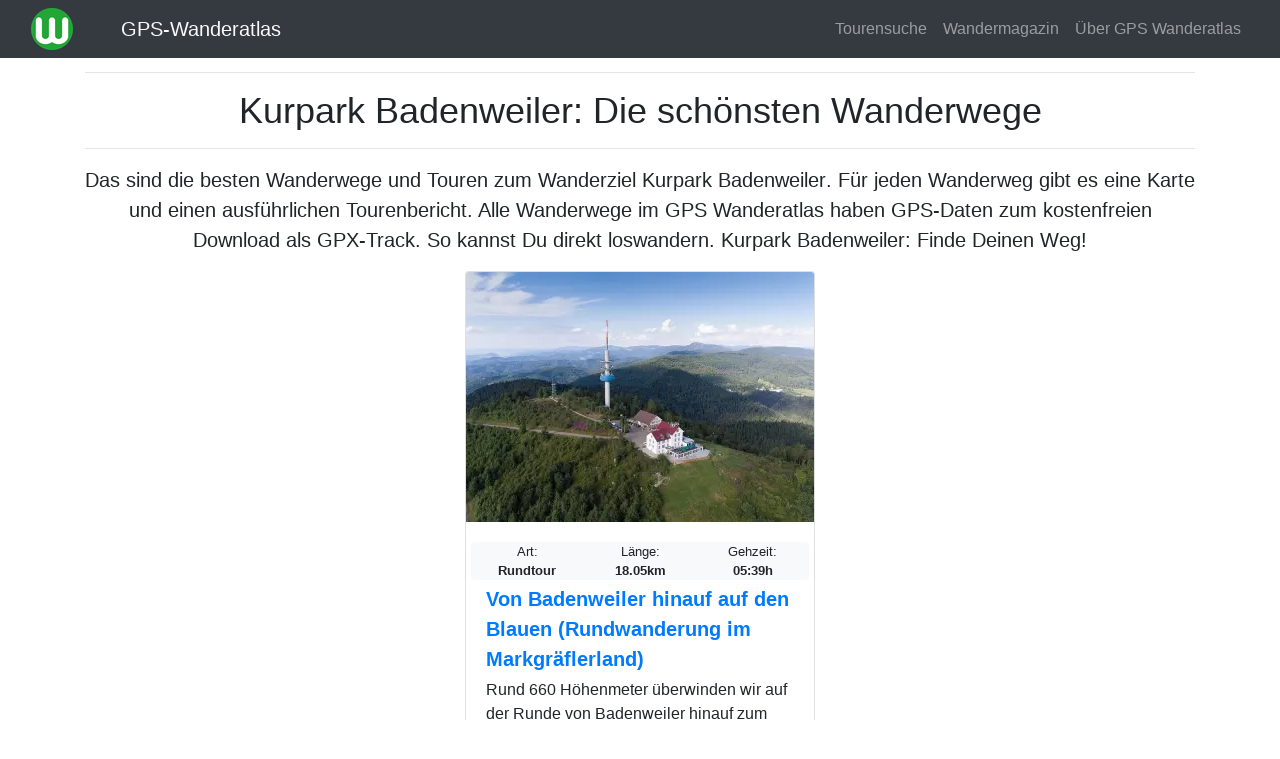

--- FILE ---
content_type: text/html; charset=UTF-8
request_url: https://www.ich-geh-wandern.de/wandern/kurpark-badenweiler
body_size: 4788
content:
<!DOCTYPE html>
<html lang="de" dir="ltr">
<head>
<meta charset="utf-8">
  <title>Kurpark Badenweiler: Die schönsten Wanderwege | GPS Wanderatlas</title>
  <meta name="MobileOptimized" content="width">
  <meta name="HandheldFriendly" content="true">
  <meta name="viewport" content="width=device-width, initial-scale=1, shrink-to-fit=no">
  <meta name="generator" content="NEDA 1.3 Wanderatlas Verlag Redaktionssystem">
  <meta name="publisher" content="Wanderatlas Verlag GmbH">
  <meta name="description" content="Das sind die besten Wanderwege und Touren zum Wanderziel Kurpark Badenweiler - Finde Deinen Weg!">
  <meta property="og:type" content="website">
  <meta property="og:title" content="Kurpark Badenweiler: Die schönsten Wanderwege">
  <meta property="og:description" content="Das sind die besten Wanderwege und Touren zum Wanderziel Kurpark Badenweiler - Finde Deinen Weg!">
  <meta property="og:url" content="https://www.ich-geh-wandern.de/wandern/kurpark-badenweiler">
  <meta property="og:site_name" content="GPS-Wanderatlas">
  <meta property="og:locale" content="de_DE">
  <meta property="og:image" content="https://www.ich-geh-wandern.de/media/site/logos/logo_wanderatlas.jpg">
  <link rel="icon" href="../media/site/icons/favicon.ico">
  <link rel="icon" type="image/png" sizes="32x32" href="../media/site/icons/favicon-32x32.png">
  <link rel="icon" type="image/png" sizes="96x96" href="../media/site/icons/favicon-96x96.png">
  <link rel="icon" type="image/png" sizes="192x192" href="../media/site/icons/favicon-192x192.png">
  <link rel="dns-prefetch" href="//securepubads.g.doubleclick.net">
  <link rel="dns-prefetch" href="//matomo.wanderatlas-verlag.de">
  <link rel="preconnect" href="//securepubads.g.doubleclick.net">
  <link rel="preconnect" href="//matomo.wanderatlas-verlag.de">
  <link rel="preload" as="style" href="../css/theme-static.css?1673947180">
  <link rel="preload" as="script" href="../js/theme-static.js?1673947180">
  <link rel="stylesheet" href="../css/theme-static.css?1673947180">
  <link rel="canonical" href="https://www.ich-geh-wandern.de/wandern/kurpark-badenweiler">
  <script async src="https://securepubads.g.doubleclick.net/tag/js/gpt.js"></script>
  <script>
    window.googletag = window.googletag || {cmd: []};
    googletag.cmd.push(function() {
      var defaultMapping = googletag.sizeMapping().
        addSize([1200, 0], [[970, 250], [750, 200], [728, 90], [336, 228], [300, 250]]).
        addSize([992, 0], [[750, 200], [728, 90], [336, 228], [300, 250]]).
        addSize([576, 500], [[336, 280], [320, 480], [300, 250]]).
        addSize([0, 0], [[300, 250]]).build();
      googletag.defineSlot('/87344719/wa1', [[970, 250], [300, 250], [320, 480], [970, 90], [750, 200], [728, 90]], 'div-gpt-ad-1672392796745-0').defineSizeMapping(defaultMapping).addService(googletag.pubads());
      googletag.defineSlot('/87344719/wa6', [[970, 250], [300, 250], [320, 480], [970, 90], [750, 200], [728, 90]], 'div-gpt-ad-1672394602812-0').defineSizeMapping(defaultMapping).addService(googletag.pubads());
      googletag.defineSlot('/87344719/wa7', [[336, 280], [970, 250], [300, 250], [728, 90], [750, 200], [970, 90], [320, 480]], 'div-gpt-ad-1675850089911-0').defineSizeMapping(defaultMapping).addService(googletag.pubads());
      googletag.pubads().enableSingleRequest();
      googletag.pubads().collapseEmptyDivs();
      googletag.enableServices();
    });
  </script>
  <script type="application/ld+json">
  {
    "@context": "https://schema.org",
    "@type": "CollectionPage",
    "headline": "Kurpark Badenweiler: Die schönsten Wanderwege",
    "description": "Das sind die besten Wanderwege und Touren zum Wanderziel Kurpark Badenweiler - Finde Deinen Weg!",
    "isAccessibleForFree": "true",
    "isFamilyFriendly": "true",
    "mainEntityOfPage": "https://www.ich-geh-wandern.de/wandern/kurpark-badenweiler",
    "publisher": {
      "@type": "Organization",
      "name": "Wanderatlas Verlag GmbH",
      "brand": "GPS Wanderatlas",
      "foundingDate": "2009",
      "slogan": "Touren und GPX-Tracks: Finde Deinen Weg!",
      "logo": {
        "@type": "ImageObject",
        "url": "https://www.ich-geh-wandern.de/media/site/logos/logo_wanderatlas.jpg"
      }
    }
  }
  </script>

</head>

<body>
    <nav class="navbar fixed-top navbar-expand-lg navbar-dark bg-dark">
    <div class="container-fluid">
      <a href="/"><img width="42" height="42" class="mr-0 mr-sm-3 mr-lg-5" src="/media/site/logos/logo_wanderatlas_rund_42px.png" alt="Wanderatlas Logo" aria-label="Wanderatlas Logo"></a>
      <a class="navbar-brand text-light" href="/">GPS-Wanderatlas</a>      <a href="/tourensuche" aria-label="Wanderatlas Suche"><img width="42" height="42" class="mr-0 mr-sm-3" id="searchIcon" src="/media/site/icons/lens.jpg" alt="Wanderatlas Suche"></a>
      <button class="navbar-toggler navbar-toggler-right" type="button" data-toggle="collapse" data-target="#navbarResponsive" aria-controls="navbarResponsive" aria-expanded="false" aria-label="Wanderatlas Menue Toggle">
        <span class="navbar-toggler-icon"></span>
      </button>
      <div class="collapse navbar-collapse" id="navbarResponsive">
        <ul class="navbar-nav ml-auto">
          <li class="nav-item">
            <a class="nav-link" href="/tourensuche">Tourensuche</a>
          </li>
          <li class="nav-item">
            <a class="nav-link" href="/wandermagazin">Wandermagazin</a>
          </li>
          <li class="nav-item">
            <a class="nav-link" href="/gps-wanderatlas">Über GPS Wanderatlas</a>
          </li>
        </ul>
      </div>
    </div>
  </nav>

  <div class="container">
        
    <div class="text-center">
      <hr>
        <h1>Kurpark Badenweiler: Die schönsten Wanderwege</h1>
      <hr>
    </div>

    <div class="lead text-center mb-3">Das sind die besten Wanderwege und Touren zum Wanderziel <strong>Kurpark Badenweiler</strong>. Für jeden Wanderweg gibt es eine Karte und einen ausführlichen Tourenbericht. Alle Wanderwege im GPS Wanderatlas haben GPS-Daten zum kostenfreien Download als GPX-Track. So kannst Du direkt loswandern. Kurpark Badenweiler: Finde Deinen Weg!</div>

    <div class="neda-gpt-slot text-center mb-3" id='div-gpt-ad-1672392796745-0'>
      <script>
        googletag.cmd.push(function() { googletag.display('div-gpt-ad-1672392796745-0'); });
      </script>
    </div>

    <div class="row justify-content-center"><div class="col-lg-4 col-md-6 col-12 mb-3">
            <div class="card h-100">
              <picture>
                <source class="neda-card-img" srcset="/media/styles/card-img/images/20/21/blauen_markgraeflerland_schwarzwald-7339722.webp" type="image/webp">
                <source class="neda-card-img" srcset="/media/styles/card-img/images/20/21/blauen_markgraeflerland_schwarzwald-7339722.jpg" type="image/jpeg">
                <img width="348" height="250" class="neda-card-img" src="/media/styles/card-img/images/20/21/blauen_markgraeflerland_schwarzwald-7339722.jpg" alt="Artikelbild">
              </picture>
              <div class="card-body"><div class="text-center">
      <div class="row bg-light small rounded">
        <div class="col">Art:<br><span class="font-weight-bold">Rundtour</span></div>
        <div class="col">Länge:<br><span class="font-weight-bold">18.05km</span></div>
        <div class="col">Gehzeit:<br><span class="font-weight-bold">05:39h</span></div>
      </div></div>
                <div class="lead font-weight-bold my-1">
                  <a href="/von-badenweiler-hinauf-auf-den-blauen-rundwanderung-im-markgr%C3%A4flerland" class="stretched-link">Von Badenweiler hinauf auf den Blauen (Rundwanderung im Markgräflerland)</a>
                </div>
                <p class="card-text">Rund 660 Höhenmeter überwinden wir auf der Runde von Badenweiler hinauf zum Blauen (1.165m). Dabei begegnen uns so verlockende Namen wie Prinzensitz,...</p>
              </div>
          </div>
        </div></div><hr class="neda-cutter"><div class="neda-h1 text-center">Kostenlose Prospekte für Deinen nächsten Wanderurlaub</div><div class="lead text-center mb-5">Wähle aus Hunderten von Wanderkatalogen und Informationsbroschüren Dein nächstes Wanderziel. Die Prospekte kommen gratis und versandkostenfrei per Post frei Haus!</div><div class="row justify-content-center">
        <div class="col-lg-4 col-md-6 col-12 mb-4">
          <div class="card h-100 text-center py-2 bg-light">
            <picture>
              <source  srcset="/media/styles/tambiente-img/tmp/97.webp" type="image/webp">
              <source  srcset="/media/styles/tambiente-img/tmp/97.jpg" type="image/jpeg">
              <img src="/media/styles/tambiente-img/tmp/97.jpg" alt="Bild zum Prospekt">
            </picture>
            <hr class="neda-less-space">
            <div class="rounded neda-h3 mx-2">
              <a href="https://www.urlaubskatalog-kostenlos.de/gratis-katalog/97-siegen-wittgenstein-waldreich/125" rel="nofollow noreferrer" class="stretched-link">Auf ins WaldReich - Das Outdoor-Magazin für Siegen-Wittgenstein</a>
            </div>
          </div>
        </div>
        <div class="col-lg-4 col-md-6 col-12 mb-4">
          <div class="card h-100 text-center py-2 bg-light">
            <picture>
              <source  srcset="/media/styles/tambiente-img/tmp/34.webp" type="image/webp">
              <source  srcset="/media/styles/tambiente-img/tmp/34.jpg" type="image/jpeg">
              <img src="/media/styles/tambiente-img/tmp/34.jpg" alt="Bild zum Prospekt">
            </picture>
            <hr class="neda-less-space">
            <div class="rounded neda-h3 mx-2">
              <a href="https://www.urlaubskatalog-kostenlos.de/gratis-katalog/34-bad-berleburg-wanderurlaub-im-naturparadies-in-suedwestfalen/125" rel="nofollow noreferrer" class="stretched-link">Bad Berleburg - Wanderurlaub am Rothaarsteig</a>
            </div>
          </div>
        </div>
        <div class="col-lg-4 col-md-6 col-12 mb-4">
          <div class="card h-100 text-center py-2 bg-light">
            <picture>
              <source  srcset="/media/styles/tambiente-img/tmp/862.webp" type="image/webp">
              <source  srcset="/media/styles/tambiente-img/tmp/862.jpg" type="image/jpeg">
              <img src="/media/styles/tambiente-img/tmp/862.jpg" alt="Bild zum Prospekt">
            </picture>
            <hr class="neda-less-space">
            <div class="rounded neda-h3 mx-2">
              <a href="https://www.urlaubskatalog-kostenlos.de/gratis-katalog/862-oberer-bayerischer-wald-urlaubsmagazin/125" rel="nofollow noreferrer" class="stretched-link">Bayerischer Wald - Urlaubsmagazin</a>
            </div>
          </div>
        </div></div>
    <div class="neda-gpt-slot mb-3 text-center" id='div-gpt-ad-1672394602812-0'>
      <script>
        googletag.cmd.push(function() { googletag.display('div-gpt-ad-1672394602812-0'); });
      </script>
    </div>

  </div>

    <div class="container-fluid mt-5 px-0">
    <footer class="py-5 bg-dark">
      <div class="container">
        <div class="text-center text-white">
          <div class="neda-h2 mb-3">Alle Wandergebiete im GPS Wanderatlas</div>
          <p>
            <a class="neda-href-white" href="/allgaeu-bodensee">Allgäu-Bodensee</a> -
            <a class="neda-href-white" href="/aostatal">Aostatal</a> -
            <a class="neda-href-white" href="/bayerischer-wald">Bayerischer Wald</a> -
            <a class="neda-href-white" href="/bergisches-land">Bergisches Land</a> -
            <a class="neda-href-white" href="/bergstrasse-odenwald">Bergstraße-Odenwald</a> -
            <a class="neda-href-white" href="/eifel">Eifel</a> -
            <a class="neda-href-white" href="/elbsandsteingebirge">Elbsandsteingebirge</a> -
            <a class="neda-href-white" href="/elsass">Elsass</a> -
            <a class="neda-href-white" href="/fichtelgebirge">Fichtelgebirge</a> -
            <a class="neda-href-white" href="/fraenkische-alb">Fränkische Alb</a> -
            <a class="neda-href-white" href="/fraenkische-schweiz">Fränkische Schweiz</a> -
            <a class="neda-href-white" href="/gelderland">Gelderland</a> -
            <a class="neda-href-white" href="/harz">Harz</a> -
            <a class="neda-href-white" href="/juetland">Jütland</a> -
            <a class="neda-href-white" href="/kaernten">Kärnten</a> -
            <a class="neda-href-white" href="/kreta">Kreta</a> -
            <a class="neda-href-white" href="/lothringen-lorraine">Lothringen (Lorraine)</a> -
            <a class="neda-href-white" href="/lueneburger-heide">Lüneburger Heide</a> -
            <a class="neda-href-white" href="/luxemburg">Luxemburg</a> -
            <a class="neda-href-white" href="/madeira">Madeira</a> -
            <a class="neda-href-white" href="/mallorca">Mallorca</a> -
            <a class="neda-href-white" href="/mecklenburg">Mecklenburg</a> -
            <a class="neda-href-white" href="/muensterland">Münsterland</a> -
            <a class="neda-href-white" href="/niederrhein">Niederrhein</a> -
            <a class="neda-href-white" href="/oberbayern">Oberbayern</a> -
            <a class="neda-href-white" href="/oberhessen">Oberhessen</a> -
            <a class="neda-href-white" href="/oberoesterreich">Oberösterreich</a> -
            <a class="neda-href-white" href="/pfalz">Pfalz</a> -
            <a class="neda-href-white" href="/rhein-main-ebene">Rhein-Main-Ebene</a> -
            <a class="neda-href-white" href="/rhoen">Rhön</a> -
            <a class="neda-href-white" href="/ruhrgebiet">Ruhrgebiet</a> -
            <a class="neda-href-white" href="/saar-hunsrueck">Saar-Hunsrück</a> -
            <a class="neda-href-white" href="/salzburger-land">Salzburger Land</a> -
            <a class="neda-href-white" href="/sardinien">Sardinien</a> -
            <a class="neda-href-white" href="/sauerland">Sauerland</a> -
            <a class="neda-href-white" href="/schwaebische-alb">Schwäbische Alb</a> -
            <a class="neda-href-white" href="/schwarzwald">Schwarzwald</a> -
            <a class="neda-href-white" href="/seeland-sjaelland">Seeland (Sjælland)</a> -
            <a class="neda-href-white" href="/slowenien">Slowenien</a> -
            <a class="neda-href-white" href="/spessart">Spessart</a> -
            <a class="neda-href-white" href="/spreewald">Spreewald</a> -
            <a class="neda-href-white" href="/suedschweden">Südschweden</a> -
            <a class="neda-href-white" href="/suedtirol">Südtirol</a> -
            <a class="neda-href-white" href="/suedwestengland">Südwestengland</a> -
            <a class="neda-href-white" href="/taunus">Taunus</a> -
            <a class="neda-href-white" href="/tessin">Tessin</a> -
            <a class="neda-href-white" href="/teutoburger-wald">Teutoburger Wald</a> -
            <a class="neda-href-white" href="/thueringer-wald">Thüringer Wald</a> -
            <a class="neda-href-white" href="/tirol">Tirol</a> -
            <a class="neda-href-white" href="/toskana">Toskana</a> -
            <a class="neda-href-white" href="/trentino">Trentino</a> -
            <a class="neda-href-white" href="/vorarlberg">Vorarlberg</a> -
            <a class="neda-href-white" href="/vorpommern">Vorpommern</a> -
            <a class="neda-href-white" href="/wales">Wales</a> -
            <a class="neda-href-white" href="/weserbergland">Weserbergland</a> -
            <a class="neda-href-white" href="/westerwald">Westerwald</a>
          </p>
          <p>Der GPS Wanderatlas ist ein kostenfreier Reiseführer für alle, die die Welt gerne zu Fuß erkunden. Unabhängig informiert der GPS Wanderatlas über Wanderwege, Ausflugsziele und Sehenswürdigkeiten in den schönsten Wandergebieten Europas. Alle Tourenvorschläge und Wanderwege können dank GPS direkt mit dem Smartphone nachgewandert werden: Ideal für Wanderer, Tagesgäste, Urlauber und alle, die einen Ausflug in die Natur planen. Viele Wanderwege sind exklusiv von der Wanderatlas-Redaktion erarbeitet oder von Wanderern vor Ort aufgezeichnet worden. Touren, wie für Dich gemacht. Finde Deinen Weg!</p>
          <p class="mt-3">
            <a class="neda-href-white" href="/werben-im-gps-wanderatlas">Werben im GPS Wanderatlas</a> |
            <a class="neda-href-white" href="/media/site/files/Mediadaten_2024.pdf">Mediadaten</a> |
            <a class="neda-href-white" href="/datenschutzhinweis">Datenschutzhinweis</a> |
            <a class="neda-href-white" href="/impressum">Impressum</a>
          </p>
          <p class="mt-3">
            <a class="neda-href-white" href="https://twitter.com/wanderatlas">Wanderatlas bei Twitter</a> |
            <a class="neda-href-white" href="https://www.facebook.com/GPS.Wanderatlas">Wanderatlas bei Facebook</a> |
            <a class="neda-href-white" href="/kontakt">Kontakt</a>
          </p>
          <p>Copyright 2009-2026 Wanderatlas Verlag GmbH, alle Rechte vorbehalten</p>
        </div>
      </div>
    </footer>

      <div class="modal fade" id="my-likes-modal" tabindex="-1" role="dialog" aria-label="Meine Wandertouren Liste" aria-hidden="true">
    <div class="modal-dialog" role="document">
      <div class="modal-content">
        <div class="modal-header">
          <span class="modal-title lead">Meine vorgemerkten Touren</span>
          <button type="button" class="close" data-dismiss="modal" aria-label="Schließen">
            <span aria-hidden="true">&times;</span>
          </button>
        </div>
        <div class="modal-body">
          <p class="text-muted">Hinweis: Diese Liste Deiner vorgemerkten Touren bleibt
          dauerhaft auf diesem Gerät und in diesem Browser erhalten.</p>
          <form method="POST" class="form-horizontal feedback-form">
            <div id="my-like-list"></div>
            <div class="modal-footer" id="likeModalFooter">
            <button id="delete-list" type="button" class="btn btn-danger" data-dismiss="modal">Alle löschen</button>
            <button type="button" class="btn btn-success" data-dismiss="modal">Schließen</button>
            </div>
          </form>
        </div>
      </div>
    </div>
  </div>
  <div id="notification-bar" class="neda-notification-bar">
    <div class="text-center p-2 mb-2">
      <div id="neda-like-msg">Die Wandertour wurde zu Deiner Merkliste hinzugefügt</div>
    </div>
  </div>    <script>
      var _paq = window._paq = window._paq || [];
      _paq.push(['trackPageView']);
      _paq.push(['enableLinkTracking']);
      (function() {
        var u="https://matomo.wanderatlas-verlag.de/";
        _paq.push(['setTrackerUrl', u+'piwik.php']);
        _paq.push(['setSiteId', '1']);
        var d=document, g=d.createElement('script'), s=d.getElementsByTagName('script')[0];
        g.type='text/javascript'; g.async=true; g.src=u+'matomo.js'; s.parentNode.insertBefore(g,s);
      })();
    </script>
  </div>

  <script src="../js/theme-static.js?1673947180"></script>
  </body>
</html>


--- FILE ---
content_type: text/html; charset=utf-8
request_url: https://www.google.com/recaptcha/api2/aframe
body_size: 269
content:
<!DOCTYPE HTML><html><head><meta http-equiv="content-type" content="text/html; charset=UTF-8"></head><body><script nonce="2FDxXYM8Oxzju0i97Y0hBg">/** Anti-fraud and anti-abuse applications only. See google.com/recaptcha */ try{var clients={'sodar':'https://pagead2.googlesyndication.com/pagead/sodar?'};window.addEventListener("message",function(a){try{if(a.source===window.parent){var b=JSON.parse(a.data);var c=clients[b['id']];if(c){var d=document.createElement('img');d.src=c+b['params']+'&rc='+(localStorage.getItem("rc::a")?sessionStorage.getItem("rc::b"):"");window.document.body.appendChild(d);sessionStorage.setItem("rc::e",parseInt(sessionStorage.getItem("rc::e")||0)+1);localStorage.setItem("rc::h",'1769063250949');}}}catch(b){}});window.parent.postMessage("_grecaptcha_ready", "*");}catch(b){}</script></body></html>

--- FILE ---
content_type: application/javascript; charset=utf-8
request_url: https://fundingchoicesmessages.google.com/f/AGSKWxUiO4UbCQboUQxTbsoVf7orlBeu1lnUFj4B64WGmhfzxeFkCl_IWaQ6JNLc_ZWSVhJ0uRlg3V_S3MqJ93nutj_c4q9kQ-w9-sitNgxyfdHRtywTpfxW_C2ohml1v6tm8GGBZvxvr5gY7EcQe8JEK0AuwkoMNMQ4d5yQUaLw_UeUmEAq-aTMMmLUQMxY/_/adrequest./lib/ads./adtag.?ad_tag=-160x400-
body_size: -1288
content:
window['c6c6b80e-9e2e-4015-abc7-023ac0c5a331'] = true;

--- FILE ---
content_type: application/javascript; charset=utf-8
request_url: https://fundingchoicesmessages.google.com/f/AGSKWxXs1ETjnFerdbLzbbomq-FJ3Gcc0Z4tfs0L7yv9nTYrIaqvfhY7_FEX4EFbtsXDxqHNck_L91jexwDtsd1JUouBCUwvKUghMiPlpVuHCF0XJsPoZ86iRXpt9_zAmUpeIFSBlk3Q2g==?fccs=W251bGwsbnVsbCxudWxsLG51bGwsbnVsbCxudWxsLFsxNzY5MDYzMjUxLDM5NTAwMDAwMF0sbnVsbCxudWxsLG51bGwsW251bGwsWzcsNiw5XSxudWxsLDIsbnVsbCwiZGUiLG51bGwsbnVsbCxudWxsLG51bGwsbnVsbCwxXSwiaHR0cHM6Ly93d3cuaWNoLWdlaC13YW5kZXJuLmRlL3dhbmRlcm4va3VycGFyay1iYWRlbndlaWxlciIsbnVsbCxbWzgsIjlvRUJSLTVtcXFvIl0sWzksImVuLVVTIl0sWzE5LCIyIl0sWzE3LCJbMF0iXSxbMjQsIiJdLFsyOSwiZmFsc2UiXV1d
body_size: 246
content:
if (typeof __googlefc.fcKernelManager.run === 'function') {"use strict";this.default_ContributorServingResponseClientJs=this.default_ContributorServingResponseClientJs||{};(function(_){var window=this;
try{
var qp=function(a){this.A=_.t(a)};_.u(qp,_.J);var rp=function(a){this.A=_.t(a)};_.u(rp,_.J);rp.prototype.getWhitelistStatus=function(){return _.F(this,2)};var sp=function(a){this.A=_.t(a)};_.u(sp,_.J);var tp=_.ed(sp),up=function(a,b,c){this.B=a;this.j=_.A(b,qp,1);this.l=_.A(b,_.Pk,3);this.F=_.A(b,rp,4);a=this.B.location.hostname;this.D=_.Fg(this.j,2)&&_.O(this.j,2)!==""?_.O(this.j,2):a;a=new _.Qg(_.Qk(this.l));this.C=new _.dh(_.q.document,this.D,a);this.console=null;this.o=new _.mp(this.B,c,a)};
up.prototype.run=function(){if(_.O(this.j,3)){var a=this.C,b=_.O(this.j,3),c=_.fh(a),d=new _.Wg;b=_.hg(d,1,b);c=_.C(c,1,b);_.jh(a,c)}else _.gh(this.C,"FCNEC");_.op(this.o,_.A(this.l,_.De,1),this.l.getDefaultConsentRevocationText(),this.l.getDefaultConsentRevocationCloseText(),this.l.getDefaultConsentRevocationAttestationText(),this.D);_.pp(this.o,_.F(this.F,1),this.F.getWhitelistStatus());var e;a=(e=this.B.googlefc)==null?void 0:e.__executeManualDeployment;a!==void 0&&typeof a==="function"&&_.To(this.o.G,
"manualDeploymentApi")};var vp=function(){};vp.prototype.run=function(a,b,c){var d;return _.v(function(e){d=tp(b);(new up(a,d,c)).run();return e.return({})})};_.Tk(7,new vp);
}catch(e){_._DumpException(e)}
}).call(this,this.default_ContributorServingResponseClientJs);
// Google Inc.

//# sourceURL=/_/mss/boq-content-ads-contributor/_/js/k=boq-content-ads-contributor.ContributorServingResponseClientJs.en_US.9oEBR-5mqqo.es5.O/d=1/exm=ad_blocking_detection_executable,kernel_loader,loader_js_executable,web_iab_tcf_v2_signal_executable/ed=1/rs=AJlcJMwtVrnwsvCgvFVyuqXAo8GMo9641A/m=cookie_refresh_executable
__googlefc.fcKernelManager.run('\x5b\x5b\x5b7,\x22\x5b\x5bnull,\\\x22ich-geh-wandern.de\\\x22,\\\x22AKsRol-YAaHiCQmWbfkiHNbPD8q7hFh8_LyJiRkUb-rZjjXJuMG04MDiAF1BhokuKulPCyxMbgpN6ybfu6UKfbVATHnZPJGAp_NWTc7mhRKie1IO5QTW8zgU5WUsMm0m37uexUZ7RX6NCE_mR1y5mNbnDlLUEcj6pQ\\\\u003d\\\\u003d\\\x22\x5d,null,\x5b\x5bnull,null,null,\\\x22https:\/\/fundingchoicesmessages.google.com\/f\/AGSKWxUl_zI5mS14iig3qrBVyslecAmIVRQba6sgCrBL-2MC1mKRKCfi7aCCpJMKLPDnnL9EHSIZye1_6nXVR3lMDs80G1_nFzRzXrI8xvGSWdDzMKuElOwO-eJv9wFyHyAqFKjwomT_UQ\\\\u003d\\\\u003d\\\x22\x5d,null,null,\x5bnull,null,null,\\\x22https:\/\/fundingchoicesmessages.google.com\/el\/AGSKWxXi-1O2eTvWqNf2OhI7fQWaJtZXCcpi1dAKeUMVX-HsP1tDeM7CwG2g56aooF1K14GNgrXabeMoyXVZe62HT_PrCXw4MPBnQrDMb2Gy7lAd1KzMOa_ffPzFoLnNunDMmEAVc7a0ig\\\\u003d\\\\u003d\\\x22\x5d,null,\x5bnull,\x5b7,6,9\x5d,null,2,null,\\\x22de\\\x22,null,null,null,null,null,1\x5d,null,\\\x22Einstellungen für Datenschutz und Cookies\\\x22,\\\x22Schließen\\\x22,null,null,null,\\\x22Von Google verwaltet. Entspricht dem IAB-TCF. CMP-ID: 300\\\x22\x5d,\x5b3,1\x5d\x5d\x22\x5d\x5d,\x5bnull,null,null,\x22https:\/\/fundingchoicesmessages.google.com\/f\/AGSKWxUm787xXv-cCFstmYpadccwRjLwVXJ4WQmD1oQa5l0YRwLe70DZNy2SZkFihs_7krs-8PcqOKZsLA1NZqCBRj9MmJHmJd14ZMYSc1ddSAiPfRQ1JwdF_-xYHCndL7860SELSLRG-A\\u003d\\u003d\x22\x5d\x5d');}